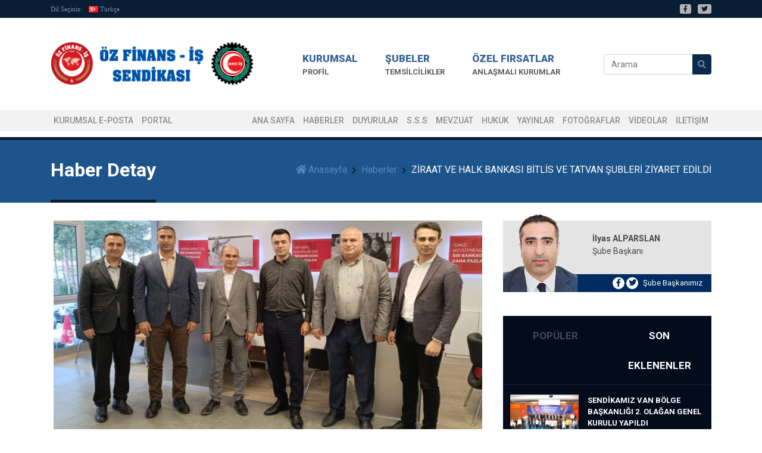

--- FILE ---
content_type: text/html; charset=UTF-8
request_url: https://van.ozfinansis.org.tr/haberler/ziraat-ve-halk-bankasi-bitlis-ve-tatvan-subleri-ziyaret-edildi.html
body_size: 6907
content:
<!DOCTYPE html>
<html lang="tr-TR">
<head>
    <meta charset="UTF-8">
    <meta name="viewport" content="width=device-width, initial-scale=1">
    <meta name="robots" content="all" />
    <meta name="content-language" content="tr-TR" />
    <!-- Meta tags -->
    <title>ZİRAAT VE HALK BANKASI BİTLİS VE TATVAN ŞUBLERİ ZİYARET EDİLDİ - Öz Finans-İş Van Sendikası</title>
    <meta name="description" content="Sendikamız Van Bölge Başkanı İlyas Alparslan beraberinde Van Bölge Yönetim Kurulu Üyelerimiz Sinan Ufuk Atan, Mehmet Ferit Aktaş ile Ziraat Bankası Bitlis Şu">
    <link rel="stylesheet" href="https://van.ozfinansis.org.tr/views/default/css/preloader.css?v=1613211299"/>
    <link rel="canonical" href="https://ozfinansis.org.tr/haberler/ziraat-ve-halk-bankasi-bitlis-ve-tatvan-subleri-ziyaret-edildi.html" />
    <link rel="stylesheet" href="https://van.ozfinansis.org.tr/public/bootstrap/css/bootstrap.min.css" />
    <link rel="stylesheet" href="https://van.ozfinansis.org.tr/public/fontawesome/css/all.min.css" />
    <link rel="stylesheet" href="https://van.ozfinansis.org.tr/views/default/css/style.css?v=1610361954" media="all" />
    <!-- Styles -->
    <link href="https://van.ozfinansis.org.tr/public/css/lightbox.min.css" rel="stylesheet"/>
    <style>
        .news-detail-gallery h4 {
          margin-bottom: 1.5rem;
          border-bottom: 1px solid #ddd;
          padding-bottom: .5rem;
          font-size: 18px;
        }
        .social-share-buttons {
            margin: 0;
            padding: 0;
            margin-bottom: 2.5rem;
            border-top: 1px solid #ddd;
            padding-top: 1rem;
        }
        .social-share-buttons li {
            vertical-align: middle;
        }
        .social-share-buttons li:first-child {
            background: #e7e7e7;
            padding: 5px 10px;
            border-radius: 5px;
            font-size: 13px;
            cursor: default;
        }
        .social-share-buttons span i {
            margin-right: 5px;
        }
        .social-share-buttons a i {
            font-size: 24px;
            vertical-align: middle;
        }
        .social-share-buttons .facebook a:hover {
            color: #077deb;
        }
        .social-share-buttons .twitter a:hover {
            color: #1ca1f2;
        }
    </style>
    <!-- Favicon -->
    <link rel="shortcut icon" href="https://van.ozfinansis.org.tr/public/img/favicon.ico" type="image/x-icon"/>
    <link rel="icon" href="https://van.ozfinansis.org.tr/public/img/favicon.ico" type="image/x-icon"/>
    <link rel="apple-touch-icon-precomposed" href="https://van.ozfinansis.org.tr/public/img/favicon.ico"/>
    <!-- Social: Facebook -->
    <meta property="fb:app_id" content=""/>
    <meta property="og:url" content="https://ozfinansis.org.tr/haberler/ziraat-ve-halk-bankasi-bitlis-ve-tatvan-subleri-ziyaret-edildi.html"/>
    <meta property="og:type" content="article"/>
    <meta property="og:title" content="ZİRAAT VE HALK BANKASI BİTLİS VE TATVAN ŞUBLERİ ZİYARET EDİLDİ - Öz Finans-İş Van Sendikası"/>
    <meta property="og:description" content="Sendikamız Van Bölge Başkanı İlyas Alparslan beraberinde Van Bölge Yönetim Kurulu Üyelerimiz Sinan Ufuk Atan, Mehmet Ferit Aktaş ile Ziraat Bankası Bitlis Şu"/>
    <meta property="og:site_name" content="Öz Finans-İş Sendikası"/>
    <meta property="og:image" content="https://ozfinansis.org.tr/uploads/news/2024-05-13-14-56-38-1715601398.jpg" />
    <meta property="article:author" content=""/>
    <meta property="article:publisher" content=""/>
    <!-- Social: Twitter -->
    <meta name="twitter:card" content="summary_large_image"/>
    <meta name="twitter:site" content="@ozfinans"/>
    <meta name="twitter:creator" content=""/>
    <meta name="twitter:title" content="ZİRAAT VE HALK BANKASI BİTLİS VE TATVAN ŞUBLERİ ZİYARET EDİLDİ - Öz Finans-İş Van Sendikası"/>
    <meta name="twitter:description" content="Sendikamız Van Bölge Başkanı İlyas Alparslan beraberinde Van Bölge Yönetim Kurulu Üyelerimiz Sinan Ufuk Atan, Mehmet Ferit Aktaş ile Ziraat Bankası Bitlis Şu"/>
    <meta name="twitter:image:src" content="https://ozfinansis.org.tr/uploads/news/2024-05-13-14-56-38-1715601398.jpg" />
    <meta name="generator" content="AtaPress"/>
    <!-- Global site tag (gtag.js) - Google Analytics -->
<script async src="https://www.googletagmanager.com/gtag/js?id=G-XVV2V68YTG"></script>
<script>
  window.dataLayer = window.dataLayer || [];
  function gtag(){dataLayer.push(arguments);}
  gtag('js', new Date());

  gtag('config', 'G-XVV2V68YTG');
</script>
    
</head>
<body>
<!--div class="preloader">
    <div class="loader">loading</div>
</div><--/loader-->

<section class="topbar">
    <div class="container">
        <div class="topbar__left">
            <ul class="list-unstyled">
                <span>Dil Seçiniz:</span>
                                    <li class="list-inline-item">
                        <a href="https://van.ozfinansis.org.tr/tr">
                            <img src="https://van.ozfinansis.org.tr/public/flags/tr.png" alt="Türkçe"/>Türkçe
                        </a>
                    </li>
                            </ul>
        </div>
        <div class="topbar__right">
            <ul class="list-unstyled">
                                    <li class="list-inline-item">
                        <a href="https://www.facebook.com/ozfinansis/" title="Facebook" target="_blank" rel="nofollow">
                            <i class="fab fa-facebook-f"></i>
                        </a>
                    </li>
                                                    <li class="list-inline-item">
                        <a href="https://twitter.com/ozfinans" title="Twitter" target="_blank" rel="nofollow">
                            <i class="fab fa-twitter"></i>
                        </a>
                    </li>
                                                            </ul>
        </div>
        <div class="clearfix"></div>
    </div>
</section><!--/topbar-->

    <nav class="navbar navbar-expand-lg">
    <div class="container">
        <a class="navbar-brand" href="https://van.ozfinansis.org.tr/" title="Ana Sayfa">
            <img src="https://van.ozfinansis.org.tr/public/img/logo.png" alt="Öz Finans-İş Sendikası Logosu" width="340" height="85"/>
        </a>
        <a href="javascript:void(0)" class="js-show-menu navbar__toggler">
            <i class="fas fa-bars"></i>
        </a>
        <div class="collapse navbar-collapse" id="header">
            <ul class="navbar-nav mr-auto">
                <li class="nav-item dropdown">
                    <a class="nav-link dropdown-toggle" href="#" id="navbarDropdown" role="button" data-toggle="dropdown" aria-haspopup="true" aria-expanded="false">
                        <strong>Kurumsal</strong>
                        <span>Profil</span>
                    </a>
                    <div class="dropdown-menu" aria-labelledby="navbarDropdown">
                        <a class="dropdown-item" href="https://van.ozfinansis.org.tr/hakkinda" title="Şubemiz Hakkında">
                            Şubemiz Hakkında
                        </a>
                        <a class="dropdown-item" href="https://van.ozfinansis.org.tr/sube-baskani" title="Şube Başkanımız">
                            Şube Başkanımız
                        </a>
                        <strong class="d-block" style="padding: 0 10px; margin-top: 8px; color:#444">Genel Merkez</strong>
                        <a class="dropdown-item" href="https://ozfinansis.org.tr/baskandan-mesajlar" title="Başkandan Mesajlar">
                            Başkandan Mesajlar
                        </a>
                        <a class="dropdown-item" href="https://ozfinansis.org.tr/yonetim-kurulu" title="Yönetim Kurulu">
                            Yönetim Kurulu
                        </a>
                        <a class="dropdown-item" href="https://ozfinansis.org.tr/denetim-kurulu" title="Denetim Kurulu">
                            Denetim Kurulu
                        </a>
                        <a class="dropdown-item" href="https://ozfinansis.org.tr/disiplin-kurulu" title="Disiplin Kurulu">
                            Disiplin Kurulu
                        </a>
                        <a class="dropdown-item" href="https://ozfinansis.org.tr/kadin-komitesi" title="Kadın Komitesi">
                            Kadın Komitesi
                        </a>
                        <a class="dropdown-item" href="https://ozfinansis.org.tr/engelli-komitesi" title="Engelli Komitesi">
                            Engelli Komitesi
                        </a>
						<a class="dropdown-item" href="https://ozfinansis.org.tr/hakis-ust-kurul" title="Hak-İş Üst Kurul">
                            Hak-İş Üst Kurul
                        </a>
                        <a class="dropdown-item" href="https://van.ozfinansis.org.tr/page/view/tuzuk" title="Tüzük">
                            Tüzük
                        </a>
                        <a class="dropdown-item" href="https://van.ozfinansis.org.tr/page/view/kurucularimiz" title="Kurucularımız">
                            Kurucularımız
                        </a>
                    </div>
                </li>
                <li class="nav-item">
                    <a class="nav-link" href="https://van.ozfinansis.org.tr/subeler" title="Şubeler">
                        <strong>Şubeler</strong>
                        <span>Temsilcilikler</span>
                    </a>
                </li>
                <li class="nav-item">
                    <a class="nav-link" href="https://van.ozfinansis.org.tr/anlasmalar" title="Özel Fırsatlar">
                        <strong>Özel Fırsatlar</strong>
                        <span>Anlaşmalı Kurumlar</span>
                    </a>
                </li>
            </ul>
            <form class="form-inline my-2 my-lg-0" action="https://van.ozfinansis.org.tr/search" method="post">
                <input type="hidden" name="token" value="a42db556259878ec16ac745c1302be44" />
                <input class="form-control" name="q" type="search" placeholder="Arama" aria-label="Search" minlength="3" required>
                <button class="btn" type="submit"><i class="fas fa-search"></i></button>
            </form>
        </div>
    </div>
</nav>

<nav class="menu">
    <div class="container">
        <div class="menu__left">
            <ul class="list-unstyled">
                <li>
                    <a href="/cdn-cgi/l/email-protection#234a424f534251504f424d634c59454a4d424d504a500d4c51440d5751" title="Kurumsal E-posta">Kurumsal E-posta</a>
                </li>
                <li>
                    <a href="https://ozfinansis.org.tr/forum" title="Portal">PORTAL</a>
                </li>
            </ul>
        </div>
        <div class="menu__right">
            <ul class="list-unstyled">
                <li>
                    <a href="https://van.ozfinansis.org.tr/" title="Ana Sayfa">Ana Sayfa</a>
                </li>
                <li>
                    <a href="https://van.ozfinansis.org.tr/haberler" title="Haberler">Haberler</a>
                </li>
                <li>
                    <a href="https://van.ozfinansis.org.tr/duyurular" title="Duyurular">Duyurular</a>
                </li>
                <li>
                    <a href="https://van.ozfinansis.org.tr/sikca-sorulan-sorular" title="S.S.S">S.S.S</a>
                </li>
                <li>
                    <a href="https://van.ozfinansis.org.tr/page/view/mevzuat" title="Mevzuat">MEVZUAT</a>
                </li>
                <li>
                    <a href="https://van.ozfinansis.org.tr/page/view/hukuk" title="Hukuk">Hukuk</a>
                </li>
                <li>
                    <a href="https://van.ozfinansis.org.tr/yayinlar" title="Yayınlar">Yayınlar</a>
                </li>
                <li>
                    <a href="https://van.ozfinansis.org.tr/galeri" title="FOTOĞRAFLAR">FOTOĞRAFLAR</a>
                </li>
                <li>
                    <a href="https://van.ozfinansis.org.tr/videolar" title="VİDEOLAR">VİDEOLAR</a>
                </li>
                <li>
                    <a href="https://van.ozfinansis.org.tr/iletisim" title="İLETİŞİM">İLETİŞİM</a>
                </li>
            </ul>
        </div>
        <div class="clearfix"></div>
    </div>
</nav><!--/menu-->

<nav class="mobile-menu">
    <div class="container">
        <a class="js-hide-menu" href="javascript:void(0)"><i class="fas fa-times"></i></a>

        <ul class="list-unstyled">
            <li>
                <a href="https://van.ozfinansis.org.tr/" title="Ana Sayfa">Ana Sayfa</a>
            </li>
            <li class="dropdown">
                <a class="dropdown-toggle" href="#" id="navbarMobile" role="button" data-toggle="dropdown" aria-haspopup="true" aria-expanded="false">
                    Kurumsal
                </a>
                <div class="dropdown-menu" aria-labelledby="navbarMobile">
                    <a class="dropdown-item" href="https://van.ozfinansis.org.tr/hakkinda" title="Şubemiz Hakkında">
                        Şubemiz Hakkında
                    </a>
                    <a class="dropdown-item" href="https://van.ozfinansis.org.tr/sube-baskani" title="Şube Başkanımız">
                        Şube Başkanımız
                    </a>
                    <a class="dropdown-item" href="https://ozfinansis.org.tr/baskandan-mesajlar" title="Başkandan Mesajlar">
                        Başkandan Mesajlar
                    </a>
                    <a class="dropdown-item" href="https://ozfinansis.org.tr/yonetim-kurulu" title="Yönetim Kurulu">
                        Yönetim Kurulu
                    </a>
                    <a class="dropdown-item" href="https://ozfinansis.org.tr/denetim-kurulu" title="Denetim Kurulu">
                        Denetim Kurulu
                    </a>
                    <a class="dropdown-item" href="https://ozfinansis.org.tr/disiplin-kurulu" title="Disiplin Kurulu">
                        Disiplin Kurulu
                    </a>
                    <a class="dropdown-item" href="https://ozfinansis.org.tr/kadin-komitesi" title="Kadın Komitesi">
                        Kadın Komitesi
                    </a>
                    <a class="dropdown-item" href="https://ozfinansis.org.tr/engelli-komitesi" title="Engelli Komitesi">
                        Engelli Komitesi
                    </a>
                    <a class="dropdown-item" href="https://van.ozfinansis.org.tr/page/view/tuzuk" title="Tüzük">
                      Tüzük
                    </a>
                    <a class="dropdown-item" href="https://van.ozfinansis.org.tr/page/view/kurucularimiz" title="Kurucularımız">
                      Kurucularımız
                    </a>
                </div>
            </li>
            <li>
                <a href="https://van.ozfinansis.org.tr/subeler" title="Şubeler">Şubeler</a>
            </li>
            <li>
                <a href="https://van.ozfinansis.org.tr/anlasmalar" title="Özel Fırsatlar">Özel Fırsatlar</a>
            </li>
            <li>
                <a href="https://ozfinansis.org.tr/forum" title="Portal">Portal</a>
            </li>
            <li>
                <a href="https://van.ozfinansis.org.tr/haberler" title="Haberler">Haberler</a>
            </li>
            <li>
                <a href="https://van.ozfinansis.org.tr/duyurular" title="Duyurular">Duyurular</a>
            </li>
            <li>
                <a href="https://van.ozfinansis.org.tr/sikca-sorulan-sorular" title="S.S.S">S.S.S</a>
            </li>
            <li>
                <a href="https://van.ozfinansis.org.tr/page/view/mevzuat" title="Mevzuat">MEVZUAT</a>
            </li>
            <li>
                <a href="https://van.ozfinansis.org.tr/page/view/hukuk" title="Hukuk">Hukuk</a>
            </li>
            <li>
                <a href="https://van.ozfinansis.org.tr/yayinlar" title="Yayınlar">Yayınlar</a>
            </li>
            <li>
                <a href="https://van.ozfinansis.org.tr/galeri" title="FOTOĞRAFLAR">FOTOĞRAFLAR</a>
            </li>
            <li>
                <a href="https://van.ozfinansis.org.tr/videolar" title="VİDEOLAR">VİDEOLAR</a>
            </li>
            <li>
                <a href="https://van.ozfinansis.org.tr/iletisim" title="İLETİŞİM">İLETİŞİM</a>
            </li>
        </ul>
    </div>
</nav><!--/mobile-menu-->
<nav aria-label="breadcrumb" class="breadcrumb-container">
    <div class="container">
        <p class="float-left title">Haber Detay</p>
        <ol class="breadcrumb float-right">
            <li class="breadcrumb-item"><a href="https://van.ozfinansis.org.tr/" title="Ana Sayfa"><i class="fas fa-home"></i>Anasayfa</a></li>
            <li class="breadcrumb-item"><a href="https://van.ozfinansis.org.tr/haberler" title="Haberler">Haberler</a></li>
            <li class="breadcrumb-item active" aria-current="page">ZİRAAT VE HALK BANKASI BİTLİS VE TATVAN ŞUBLERİ ZİYARET EDİLDİ</li>
        </ol>
        <div class="clearfix"></div>
    </div>
</nav>

<section class="news-detail">
    <div class="container">
        <div class="row">

            <div class="col-md-8">
                <div class="news-detail-container">
                    <div class="news-detail-top">
                        <figure>
                            <img src="https://van.ozfinansis.org.tr/uploads/news/2024-05-13-14-56-38-1715601398.jpg" alt="ZİRAAT VE HALK BANKASI BİTLİS VE TATVAN ŞUBLERİ ZİYARET EDİLDİ"/>
                        </figure>
                        <h1>ZİRAAT VE HALK BANKASI BİTLİS VE TATVAN ŞUBLERİ ZİYARET EDİLDİ</h1>
                    </div>
                    <div class="news-detail-meta">
                        <ul>
                            <li class="list-inline-item">
                                <i class="fas fa-calendar-alt"></i>
                                13 Mayıs 2024, 14:56
                            </li>
                            <li class="list-inline-item">
                                <i class="fas fa-eye"></i>
                                1136 görüntülenme
                            </li>
                            <li class="list-inline-item">
                                <i class="fas fa-clock"></i>
                                50 sn tahmini okuma süresi
                            </li>
                        </ul>
                    </div>
                    <div class="news-detail-content">
                        <p>Sendikamız Van Bölge Başkanı İlyas Alparslan beraberinde Van Bölge Yönetim Kurulu Üyelerimiz Sinan Ufuk Atan, Mehmet Ferit Aktaş ile Ziraat Bankası Bitlis Şubesi, Tatvan Şubesi ile  Halkbank Bitlis Şubelerinde Şube Yöneticileri ve Üyelerimizi ziyaret etti.</p>
<p>Genel Başkanımız Ahmet Eroğlu'nun selamlarını ileten Alparslan, Şube Yöneticileri ve Üyelerimize sendikamız çalışmaları hakkında bilgi verdi, istek ve önerilerini alarak not etti. </p>
<p>Alparslan, "Ziraat Bankası ile Halk Bankası'nın Bitlis Şubesi ile Ziraat Bankası Tatvan Şubelerinde Yöneticileri ve çalışma arkadaşlarımızı  ziyaret ettik misafirperverlikleri için teşekkür ediyorum. Görevlerinde başarılar diliyorum."dedi.</p>
                    </div>

                                        <div class="news-detail-gallery mb-4">
                        <h4>Haber Galeri</h4>
                        <div class="row">

                            
                                <div class="col-md-3 mb-3">
                                    <a href="https://van.ozfinansis.org.tr/uploads/news_gallery/MTY2NDFmZmY4NTlkNWY.jpg" data-lightbox="gallery">
                                        <img class="img-thumbnail img-fluid" src="https://van.ozfinansis.org.tr/uploads/news_gallery/small@MTY2NDFmZmY4NTlkNWY.jpg" />
                                    </a>
                                </div>

                            
                                <div class="col-md-3 mb-3">
                                    <a href="https://van.ozfinansis.org.tr/uploads/news_gallery/MTY2NDFmZmY3YjRmMDA.jpg" data-lightbox="gallery">
                                        <img class="img-thumbnail img-fluid" src="https://van.ozfinansis.org.tr/uploads/news_gallery/small@MTY2NDFmZmY3YjRmMDA.jpg" />
                                    </a>
                                </div>

                            
                                <div class="col-md-3 mb-3">
                                    <a href="https://van.ozfinansis.org.tr/uploads/news_gallery/MTY2NDFmZmY3MWI2YzY.jpg" data-lightbox="gallery">
                                        <img class="img-thumbnail img-fluid" src="https://van.ozfinansis.org.tr/uploads/news_gallery/small@MTY2NDFmZmY3MWI2YzY.jpg" />
                                    </a>
                                </div>

                            
                        </div>
                    </div>
                    
                    <ul class="social-share-buttons">
                        <li class="list-inline-item">
                            <span><i class="fas fa-share-alt"></i>Paylaş</span>
                        </li>
                        <li class="list-inline-item facebook">
                            <a href="#" onclick="window.open( 'https://www.facebook.com/sharer/sharer.php?u='+encodeURIComponent(location.href),'facebook-share-dialog','width=626,height=436'); return false;">
                                <i class="fab fa-facebook-square"></i>
                            </a>
                        </li>
                        <li class="list-inline-item twitter">
                            <a href="https://twitter.com/share?url=https://ozfinansis.org.tr/haberler/ziraat-ve-halk-bankasi-bitlis-ve-tatvan-subleri-ziyaret-edildi.html" class="twitter-share-button" data-hashtags="ZİRAAT VE HALK BANKASI BİTLİS VE TATVAN ŞUBLERİ ZİYARET EDİLDİ">
                                <i class="fab fa-twitter"></i>
                            </a>
                        </li>
                    </ul>
                </div>
            </div>

            <!-- Sidebar Widget -->
            <div class="col-md-4 sidebar-widget">
    <div class="president-box">
            <div class="top">
            <strong>İlyas ALPARSLAN</strong>
            <span>Şube Başkanı</span>
        </div>
        <div class="bottom">
            <span class="icons">
                <a href="https://www.facebook.com/profile.php?id=100035421926951"><i class="fab fa-facebook-f"></i></a>
                <a href=""><i class="fab fa-twitter"></i></a>
            </span>
            <a href="https://van.ozfinansis.org.tr/sube-baskani" title="Şube Başkanımız">Şube Başkanımız</a>
        </div>
        <img src="https://van.ozfinansis.org.tr/uploads/presidents/2025-04-08-14-57-54-1744113474.png" alt="İlyas ALPARSLAN" />
        </div>

    <div class="sidebar-widget-other">
        <ul class="nav flex-column flex-sm-row nav-tabs nav-justified" id="myTab" role="tablist">
            <li class="nav-item">
                <a class="nav-link" id="other-tab" data-toggle="tab" href="#other" role="tab" aria-controls="home" aria-selected="true">Popüler</a>
            </li>
            <li class="nav-item">
                <a class="nav-link active" id="last-tab" data-toggle="tab" href="#last" role="tab" aria-controls="profile" aria-selected="false">Son Eklenenler</a>
            </li>
        </ul>
        <div class="tab-content" id="myTabContent">
            <div class="tab-pane fade show" id="other" role="tabpanel" aria-labelledby="other-tab">
                <ul class="list-unstyled">
                                    <li>
                        <a href="https://van.ozfinansis.org.tr/haberler/van-subemiz-uyelerimizi-ziyaret-ediyor.html" title="VAN ŞUBEMİZ ÜYELERİMİZİ ZİYARET EDİYOR">
                            <img class="img-fluid" src="https://van.ozfinansis.org.tr/uploads/thumb/small@2020-12-07-20-46-10-1607363170.jpg" alt="VAN ŞUBEMİZ ÜYELERİMİZİ ZİYARET EDİYOR"/>
                            <div class="item">
                                <strong>VAN ŞUBEMİZ ÜYELERİMİZİ ZİYARET EDİYOR</strong>
                                <span><i class="fas fa-clock"></i>07 Aralık 2020, 20:46</span>
                            </div>
                        </a>
                    </li>
                                    <li>
                        <a href="https://van.ozfinansis.org.tr/haberler/ziraat-bankasi-cukurca-subesi-ziyaret-edildi.html" title="ZİRAAT BANKASI ÇUKURCA ŞUBESİ ZİYARET EDİLDİ">
                            <img class="img-fluid" src="https://van.ozfinansis.org.tr/uploads/thumb/small@2021-06-03-14-48-30-1622720910.jpg" alt="ZİRAAT BANKASI ÇUKURCA ŞUBESİ ZİYARET EDİLDİ"/>
                            <div class="item">
                                <strong>ZİRAAT BANKASI ÇUKURCA ŞUBESİ ZİYARET EDİLDİ</strong>
                                <span><i class="fas fa-clock"></i>03 Haziran 2021, 14:48</span>
                            </div>
                        </a>
                    </li>
                                    <li>
                        <a href="https://van.ozfinansis.org.tr/haberler/vanda-ziraat-bankasi-ilce-subeleri-ziyaret-edildi.html" title="VAN&#039;DA ZİRAAT BANKASI İLÇE ŞUBELERİ ZİYARET EDİLDİ">
                            <img class="img-fluid" src="https://van.ozfinansis.org.tr/uploads/thumb/small@2020-12-03-20-02-20-1607014940.jpg" alt="VAN&#039;DA ZİRAAT BANKASI İLÇE ŞUBELERİ ZİYARET EDİLDİ"/>
                            <div class="item">
                                <strong>VAN&#039;DA ZİRAAT BANKASI İLÇE ŞUBELERİ ZİYARET EDİLDİ</strong>
                                <span><i class="fas fa-clock"></i>03 Aralık 2020, 20:02</span>
                            </div>
                        </a>
                    </li>
                                    <li>
                        <a href="https://van.ozfinansis.org.tr/haberler/ziraat-bankasi-van-bolge-baskanligi-ve-subelerde-ziyaretler-yapildi.html" title="ZİRAAT BANKASI VAN BÖLGE BAŞKANLIĞI VE ŞUBELERDE ZİYARETLER YAPILDI">
                            <img class="img-fluid" src="https://van.ozfinansis.org.tr/uploads/thumb/small@2022-03-01-17-43-07-1646145787.jpg" alt="ZİRAAT BANKASI VAN BÖLGE BAŞKANLIĞI VE ŞUBELERDE ZİYARETLER YAPILDI"/>
                            <div class="item">
                                <strong>ZİRAAT BANKASI VAN BÖLGE BAŞKANLIĞI VE ŞUBELERDE ZİYARETLER YAPILDI</strong>
                                <span><i class="fas fa-clock"></i>01 Mart 2022, 17:43</span>
                            </div>
                        </a>
                    </li>
                                    <div class="clearfix"></div>
                </ul>
            </div>
            <div class="tab-pane fade show active" id="last" role="tabpanel" aria-labelledby="last-tab">
                <ul class="list-unstyled">
                                            <li>
                            <a href="https://van.ozfinansis.org.tr/haberler/sendikamiz-van-bolge-baskanligi-2-olagan-genel-kurulu-yapildi.html" title="SENDİKAMIZ VAN BÖLGE BAŞKANLIĞI 2. OLAĞAN GENEL KURULU YAPILDI">
                                <img class="img-fluid" src="https://van.ozfinansis.org.tr/uploads/thumb/small@2025-08-31-10-29-36-1756625376.jpg" alt="SENDİKAMIZ VAN BÖLGE BAŞKANLIĞI 2. OLAĞAN GENEL KURULU YAPILDI"/>
                                <div class="item">
                                    <strong>SENDİKAMIZ VAN BÖLGE BAŞKANLIĞI 2. OLAĞAN GENEL KURULU YAPILDI</strong>
                                    <span><i class="fas fa-clock"></i>31 Ağustos 2025, 10:29</span>
                                </div>
                            </a>
                        </li>
                                            <li>
                            <a href="https://van.ozfinansis.org.tr/haberler/alparslan-ziraat-ve-halk-bankasi-tusba-subesini-ziyaret-etti.html" title="ALPARSLAN, ZİRAAT VE HALK BANKASI TUŞBA ŞUBESİNİ ZİYARET ETTİ">
                                <img class="img-fluid" src="https://van.ozfinansis.org.tr/uploads/thumb/small@2025-05-29-16-59-25-1748527165.jpg" alt="ALPARSLAN, ZİRAAT VE HALK BANKASI TUŞBA ŞUBESİNİ ZİYARET ETTİ"/>
                                <div class="item">
                                    <strong>ALPARSLAN, ZİRAAT VE HALK BANKASI TUŞBA ŞUBESİNİ ZİYARET ETTİ</strong>
                                    <span><i class="fas fa-clock"></i>29 Mayıs 2025, 16:59</span>
                                </div>
                            </a>
                        </li>
                                            <li>
                            <a href="https://van.ozfinansis.org.tr/haberler/alparslan-ziraat-bankasi-van-subelerinde-ziyaretlerde-bulundu.html" title="ALPARSLAN, ZİRAAT BANKASI VAN ŞUBELERİNDE ZİYARETLERDE BULUNDU">
                                <img class="img-fluid" src="https://van.ozfinansis.org.tr/uploads/thumb/small@2025-05-09-15-02-30-1746792150.jpg" alt="ALPARSLAN, ZİRAAT BANKASI VAN ŞUBELERİNDE ZİYARETLERDE BULUNDU"/>
                                <div class="item">
                                    <strong>ALPARSLAN, ZİRAAT BANKASI VAN ŞUBELERİNDE ZİYARETLERDE BULUNDU</strong>
                                    <span><i class="fas fa-clock"></i>09 Mayıs 2025, 15:02</span>
                                </div>
                            </a>
                        </li>
                                            <li>
                            <a href="https://van.ozfinansis.org.tr/haberler/alparslan-halkbank-van-ile-ipekyolu-subesini-ziyaret-etti.html" title="ALPARSLAN HALKBANK VAN İLE İPEKYOLU ŞUBESİNİ ZİYARET ETTİ">
                                <img class="img-fluid" src="https://van.ozfinansis.org.tr/uploads/thumb/small@2025-04-30-13-36-32-1746009392.jpg" alt="ALPARSLAN HALKBANK VAN İLE İPEKYOLU ŞUBESİNİ ZİYARET ETTİ"/>
                                <div class="item">
                                    <strong>ALPARSLAN HALKBANK VAN İLE İPEKYOLU ŞUBESİNİ ZİYARET ETTİ</strong>
                                    <span><i class="fas fa-clock"></i>30 Nisan 2025, 13:36</span>
                                </div>
                            </a>
                        </li>
                                        <div class="clearfix"></div>
                </ul>
            </div>
        </div>

        <div class="nav-footer">
            <a href="https://van.ozfinansis.org.tr/haberler" title="Haberler">Tüm Haberler</a>
        </div>
    </div><!--/sidebar-widget-other-->

    <div class="sidebar-widget-categories">
        <strong class="d-block">İlgili Kategoriler</strong>
        <ul>
                    <li>
                <a href="https://van.ozfinansis.org.tr/sube-baskani" title="Şube Başkanımız">
                    Şube Başkanımız
                </a>
            </li>
                    <li>
                <a href="https://van.ozfinansis.org.tr/duyurular" title="Duyurular">Duyurular</a>
            </li>
            <li>
                <a href="https://van.ozfinansis.org.tr/haberler" title="Haberler">Haberler</a>
            </li>
        </ul>
    </div>

</div><!--/sidebar-widget-categories-->
        </div><!--/row-->
    </div><!--/container-->
</section><!--/news-detail-->

<section class="footer">
    <div class="container">
        <div class="row">
            <div class="col-md-4">
                                <strong>ÖZ FİNANS-İŞ SENDİKASI - Van</strong>
                <p class="address">Alipaşa Mah. İpekyolu Bulvarı Merkez Plaza No: 17 Kat: 6 Daire:32 İPEKYOLU / VAN</p>
                <p class="phone">0432 606 08 86 / 0534 522 51 91</p>
                <p class="mail"><a href="/cdn-cgi/l/email-protection" class="__cf_email__" data-cfemail="076e666b776675746b666947687d616e696669746e7429687560297375">[email&#160;protected]</a></p>
                                <ul class="list-unstyled social">
                                            <li class="list-inline-item">
                            <a href="https://www.facebook.com/ozfinansis/" title="Facebook" target="_blank" rel="nofollow" class="facebook">
                                <i class="fab fa-facebook-f"></i>
                            </a>
                        </li>
                                                                <li class="list-inline-item">
                            <a href="https://twitter.com/ozfinans" title="Twitter" target="_blank" rel="nofollow" class="twitter">
                                <i class="fab fa-twitter"></i>
                            </a>
                        </li>
                                                                            </ul>
            </div>
            <div class="col-md-5 d-none d-sm-block">
                <div class="footer__title">Site Menüsü</div>
                <ul class="list-unstyled float-left">
                    <li><a href="https://van.ozfinansis.org.tr/" title="Ana Sayfa">Ana Sayfa</a></li>
                    <li><a href="https://ozfinansis.org.tr/forum" title="Portal">Portal</a></li>
                    <li><a href="https://van.ozfinansis.org.tr/haberler" title="Haberler">Haberler</a></li>
                    <li><a href="https://van.ozfinansis.org.tr/duyurular" title="Duyurular">Duyurular</a></li>
                                            <li><a href="https://van.ozfinansis.org.tr/hakkinda" title="Şubemiz Hakkında">Şubemiz Hakkında</a></li>
                        <li><a href="https://van.ozfinansis.org.tr/sube-baskani" title="Şube Başkanımız">Şube Başkanımız</a></li>
                                    </ul>
                <ul class="list-unstyled">
                                        <li><a href="https://van.ozfinansis.org.tr/yayinlar" title="Yayınlar">Yayınlar</a></li>
                    <li><a href="https://van.ozfinansis.org.tr/anlasmalar" title="Özel Fırsatlar">Özel Fırsatlar</a></li>
                    <li><a href="https://van.ozfinansis.org.tr/subeler" title="Şubeler">Şubeler</a></li>
                    <li><a href="https://van.ozfinansis.org.tr/page/view/e-devlet-sendika-uyeligi" title="e-Devlet Sendika Üyeliği">e-Devlet Sendika Üyeliği</a></li>
                    <li><a href="https://van.ozfinansis.org.tr/iletisim" title="İletişim">İletişim</a></li>
                </ul>
            </div>
            <div class="col-md-3">
                <div class="footer__title">Mobil Uygulamalarımız</div>
                <a href="https://play.google.com/store/apps/details?id=com.fty.ozfinansis" target="_blank" title="Öz-Finans İş Mobil Uygulaması">
                    <img src="https://van.ozfinansis.org.tr/views/default/img/play-store.png" alt="Mobil Uygulamalarımız"/>
                </a>
                <a href="https://apps.apple.com/tr/app/%C3%B6z-finans-i-%C5%9F/id1540956519?l=tr" target="_blank" title="Öz-Finans İş Mobil Uygulaması">
                    <img src="https://van.ozfinansis.org.tr/views/default/img/app-store.png" alt="Mobil Uygulamalarımız"/>
                </a>
                <div class="footer__title">e-Bülten Aboneliği</div>
                <p class="newsletter">Sendikamız ile ilgili güncel gelişmelerden haberdar olmak için lütfen mailinizi kaydedin.</p>
                <form class="newsletter-form form-inline" onsubmit="return false">
                    <input type="hidden" name="token" value="a42db556259878ec16ac745c1302be44" />
                    <input class="form-control" type="email" name="email" placeholder="E-posta Adresiniz">
                    <button class="btn" type="submit" id="newsletterButton"><i class="fas fa-paper-plane"></i></button>
                </form>
            </div>
        </div>
    </div>
</section><!--/footer-->

<section class="copyright">
    <div class="container">
        <div class="float-left">
            <p>Copyright 2019, Öz Finans-İş Sendikası, Tüm Hakları Saklıdır.</p>
        </div>
        <ul class="float-right">
            <li class="list-inline-item">
                <a href="https://van.ozfinansis.org.tr/page/view/gizlilik-politikasi" title="Gizlilik Politikası">Gizlilik Politikası</a>
            </li>
            <li class="list-inline-item">
                <a href="https://van.ozfinansis.org.tr/page/view/aydinlatma-metinleri" title="Aydınlatma Metinleri">Aydınlatma Metinleri</a>
            </li>
            <li class="list-inline-item">
                <a href="https://van.ozfinansis.org.tr/page/view/cerez-politikasi" title="Çerez Politikası">Çerez Politikası</a>
            </li>
          	<li class="list-inline-item">
                <a href="https://van.ozfinansis.org.tr/page/view/kvk-basvurusu" title="KVK Başvurusu">KVK Başvurusu</a>
            </li>
        </ul>
        <div class="clearfix"></div>
    </div>
</section><!--/copyright-->

<!-- Scripts -->
<script data-cfasync="false" src="/cdn-cgi/scripts/5c5dd728/cloudflare-static/email-decode.min.js"></script><script>var scriptConfig = {baseUri: "https://van.ozfinansis.org.tr/"}</script>
<script src="https://van.ozfinansis.org.tr/public/js/jquery.min.js"></script>
<script src="https://van.ozfinansis.org.tr/public/js/popper.min.js"></script>
<script src="https://van.ozfinansis.org.tr/public/bootstrap/js/bootstrap.min.js"></script>
<script src="https://van.ozfinansis.org.tr/public/js/sweetalert.min.js"></script>
<script src="https://van.ozfinansis.org.tr/views/default/js/app.js?v=1609680251"></script>
<!-- External Scripts -->
    <script src="https://van.ozfinansis.org.tr/public/js/lightbox.min.js"></script>
<script defer src="https://static.cloudflareinsights.com/beacon.min.js/vcd15cbe7772f49c399c6a5babf22c1241717689176015" integrity="sha512-ZpsOmlRQV6y907TI0dKBHq9Md29nnaEIPlkf84rnaERnq6zvWvPUqr2ft8M1aS28oN72PdrCzSjY4U6VaAw1EQ==" data-cf-beacon='{"version":"2024.11.0","token":"b36775b60cf54375986fc8cadddb6f6a","r":1,"server_timing":{"name":{"cfCacheStatus":true,"cfEdge":true,"cfExtPri":true,"cfL4":true,"cfOrigin":true,"cfSpeedBrain":true},"location_startswith":null}}' crossorigin="anonymous"></script>
</body>
</html>


--- FILE ---
content_type: application/javascript
request_url: https://van.ozfinansis.org.tr/views/default/js/app.js?v=1609680251
body_size: -30
content:
/* noConflict */
jQuery.noConflict();
jQuery(document).ready(function () {
    /* Preloader */
    jQuery(window).load(function() {
        jQuery(".loader").delay(150).fadeOut("slow");
        jQuery(".preloader").delay(150).fadeOut("slow");
    });

    // Mobile menu
    jQuery(".js-show-menu").click(function () {
        jQuery(".mobile-menu").show();
    });
    jQuery(".js-hide-menu").click(function () {
        jQuery(".mobile-menu").hide();
    });

    // Newsletter form
    jQuery(".newsletter-form").submit(function () {
        jQuery.ajax({
            type: 'POST',
            url: scriptConfig.baseUri + "newsletter/index",
            data: {'data': jQuery(".newsletter-form").serialize()},
            dataType: 'json',
            success: function (x) {
                swal({
                    title: x.subject,
                    text: x.msg,
                    icon: x.class, timer: 3000
                });
            }
        })
    });

});